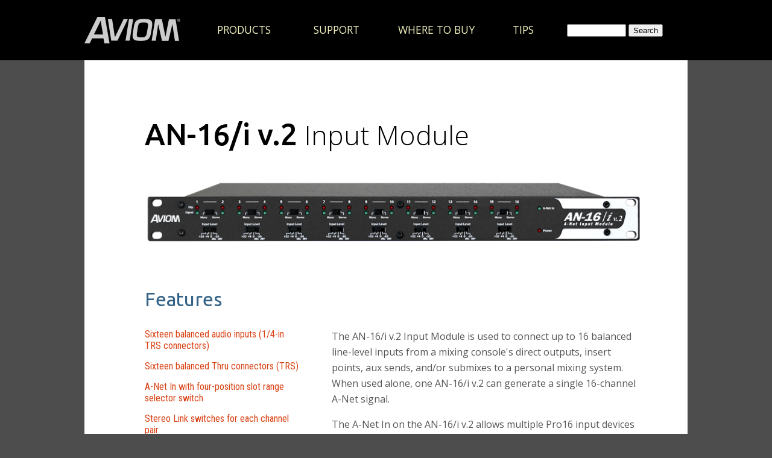

--- FILE ---
content_type: text/html; charset=UTF-8
request_url: https://www.aviom.com/AviomProducts/detail.php?prodID=71
body_size: 9099
content:
<!DOCTYPE html PUBLIC "-//W3C//DTD XHTML 1.0 Transitional//EN" "http://www.w3.org/TR/xhtml1/DTD/xhtml1-transitional.dtd">
<html xmlns="http://www.w3.org/1999/xhtml">
<head>
    
 <meta name="keywords" content="aviom, a640, a320, a360, a360 channel manager, an16i v.2, pro16, personal mixer, personal mixing, a-16ii, personal monitors, personal monitoring, monitor mixing, audio networking, audio network, networked audio, audio distribution, iem, in-ear-monitor, reduce stage volume, live, stage,  a-net, audio over cat-5, audio mixer, audio mixers, pro audio mixer, digital audio mixer, monitor mixer, live sound, aviom16/o-y1 a-net card, yamaha card, house of worship, church audio,  audio distribution, yamaha console card, network mix back, dante, d800, d800-dante, d400, d400-dante, one-touch ambience, stereo pan-spread, enhance, apple, ios, a360 display, recording studio, cue mix, boom system, tactile transducer, ctt-1, plf-1, kbs-1, pfs-1, boom-1, buttkicker, bass shaker, digico, avid, soundcraft, midas, intercom, color display,">   
    
<meta name="verify-v1" content="j8nRArP2bTxeV3pQygZGX2/9+Uhg/Rj9RpG38M/A3E4=" />
    
 
<meta name="viewport" content="width=device-width,initial-scale=1"/>    
    
<!-- /AviomProducts/detail.php -->



<!-- scale factor added -->
<meta name = "viewport" content = "width=device-width, initial-scale=1.0">
<link href='https://fonts.googleapis.com/css?family=Ubuntu:300,400,500,700,300italic,400italic,500italic,700italic' rel='stylesheet' type='text/css'>
<link href='https://fonts.googleapis.com/css?family=Ubuntu+Condensed' rel='stylesheet' type='text/css'>
<link href='https://fonts.googleapis.com/css?family=PT+Sans:400,700' rel='stylesheet' type='text/css'>
<link href='https://fonts.googleapis.com/css?family=Open+Sans:300italic,400italic,600italic,700italic,800italic,400,300,600,700,800' rel='stylesheet' type='text/css'>
<link href='https://fonts.googleapis.com/css?family=Open+Sans+Condensed:300,300italic,700' rel='stylesheet' type='text/css'>
<link href='https://fonts.googleapis.com/css?family=Roboto+Condensed:300italic,400italic,700italic,400,300,700' rel='stylesheet' type='text/css'>
<link href='https://fonts.googleapis.com/css?family=Roboto+Slab:400,100,300,700' rel='stylesheet' type='text/css'>
<link href='https://fonts.googleapis.com/css?family=Roboto:400,100,100italic,300,300italic,400italic,500,500italic,700italic,700,900,900italic' rel='stylesheet' type='text/css'>


<meta http-equiv="Content-Type" content="text/html; charset=iso-8859-1" />
<title>Aviom Products | Analog Input: AN-16/i v.2 Input Module</title>
<meta name='description' content='Aviom Products | Analog Input: AN-16/i v.2 Input Module'>
<link rel="SHORTCUT ICON" HREF="/favicon.ico">
<link rel="icon" href="/favicon.ico" type="image/x-icon">

<link href="/css/base52.css" rel="stylesheet" type="text/css" />
<!--<link href="/css/home5.css" rel="stylesheet" type="text/css" />-->
<style>body {background-color: #4d4d4d;background-repeat: no-repeat;background-position:top;}</style><!--[if !IE]><!-->
	<link href="/css/navstyle5.css" rel="stylesheet" type="text/css" />
	<!-- DELETE SLIDENAV CSS -->
 <!--<![endif]-->
 <!--[if lt IE 9]>
	<link href="/css/navstyleIE8.css" rel="stylesheet" type="text/css" />
<![endif]-->
<!--[if gt IE 8]>
	<link href="/css/navstyle.css" rel="stylesheet" type="text/css" />
<![endif]-->
<script src="/js/base_dev40.js" language="javascript" type="text/javascript"></script>
<script src="/js/jquery-1.10.0.min.js" language="javascript" type="text/javascript"></script>
<script src="/js/scroller.js" language="javascript" type="text/javascript"></script>
<script language="JavaScript">
<!--
function clear_textbox()
{
if (document.search.query.value == "Search...")
document.search.query.value = "";
} 
//-->
</script>

<script language="javascript">
<!--
function validatesearch() {
            var srchfrm1 = document.search;
                                   
            if(srchfrm1.query.value == "Search..."){
                        alert("Please enter a valid search phrase.");
        srchfrm1.query.focus();
        return false;
                        }
}
//-->
</script>

</head>
    
<!--  BODY  -->    
    
<body>
<div id="fb-root"></div>
<script>(function(d, s, id) {
  var js, fjs = d.getElementsByTagName(s)[0];
  if (d.getElementById(id)) return;
  js = d.createElement(s); js.id = id;
  js.src = "//connect.facebook.net/en_US/all.js#xfbml=1";
  fjs.parentNode.insertBefore(js, fjs);
}(document, 'script', 'facebook-jssdk'));</script>

<!-- Google Analytics  -->
	
	<!-- Global site tag (gtag.js) - Google Analytics -->
<script async src="https://www.googletagmanager.com/gtag/js?id=UA-119545707-1"></script>
<script>
  window.dataLayer = window.dataLayer || [];
  function gtag(){dataLayer.push(arguments);}
  gtag('js', new Date());

  gtag('config', 'UA-119545707-1');
</script>



<!-- Global site tag (gtag.js) - Google AdWords: 1063237693 -->
<script async src="https://www.googletagmanager.com/gtag/js?id=AW-1063237693"></script>
<script>
  window.dataLayer = window.dataLayer || [];
  function gtag(){dataLayer.push(arguments);}
  gtag('js', new Date());

  gtag('config', 'AW-1063237693');
</script>
	
<!-- // Google Analytics  -->	

<div id="MenuBox">


<div id="nav">
	  <ul id="navlist">
		<li class="navli_home100" onclick="location.href='/index.php';" style="cursor:pointer;"><a class="topnavlink" href="/"><span>&nbsp;</span></a></li>
		<li class="navli_blank"><span>&nbsp;</span></li>	
		<li class="navli_products100"><a class="topnavlink"  href="/AviomProducts/"><span>PRODUCTS</span></a></li>
        <li class="navli_support100"><a class="topnavlink"  href="/AviomSupport/"><span>SUPPORT</span></a></li>
        <li class="navli_wheretobuy100"><a class="topnavlink"  href="/AviomContact/Where-to-Buy.php/"><span>WHERE TO BUY</span></a></li>
        
		<li class="navli_blog100"><a class="topnavlink"  href="/blog" target="_blank"><span>TIPS</span></a></li>
        
        <!-- SEARCH -->

	<div style="padding-top:20px;"> 
<script type="text/javascript">

var domainroot="www.aviom.com"

function Gsitesearch(curobj){
curobj.q.value="site:"+domainroot+" "+curobj.qfront.value
}

</script>


<form action="https://www.google.com/search" method="get" onSubmit="Gsitesearch(this)">

<p><!--&nbsp;<br />-->
<input name="q" type="hidden" />
<input name="qfront" type="text" style="width:90px" /> <input type="submit" value="Search" /></p>

</form>
</div> 

<!-- END SEARCH --> 
        
        

    
   <div id="searchdisclose" style="position: absolute; top: 10px; left: 750px; display: none; z-index:100;">
        <table border="0" cellpadding="0" cellspacing="0" height="60" width="200">
          <tbody>
            <tr>
              <td><div id="searchbox" style="padding-top:13px; margin-left:auto; margin-right:auto;">
                  <form name="search" action="https://search.aviom.com/find.html" method="get" accept-charset="utf-8">
                  	<input type="hidden" name="si" value="91934025">
                    <input type="hidden" name="pid" value="r">
                    <input type="hidden" name="n" value="0">
                    <input type="hidden" name="_charset_" value="">
                    <input type="hidden" name="bcd" value="&#247;">
                    <div style="padding-top:5px; padding-left:5px; margin-left:auto; margin-right:auto; color:#FFFFFF;">
                      Search:&nbsp;&nbsp;&nbsp;&nbsp;<input name="query" value="" size="15" style="margin-bottom:10px" type="TEXT">                        
                    
                      <input value="Submit" style="margin-left:50px" src="https://www.aviom.com/Images/global/email-submit-button.jpg" tabindex="4" border="0" type="image">
                    </div>
              </form></div></td>
            </tr>
          </tbody>
        </table>
      </div>
    
    
</div>

</div>

<div id="maincontainer" class="">
<link href="/css/products52.css" rel="stylesheet" type="text/css" />

<!--<body onMouseOver="showwc_wtb();"> -->

<div id="OuterDiv1" class="clearfix">
  <div id="OuterDiv2" class="main-container">
    <div id="ProductDetailSurround"> 
      
      <!-- FreeFind Keywords Words="AN-16/i v.2" Count="500" --> 
      <!-- FreeFind Keywords Words="Input Module" Count="50" --> 
      <!-- FreeFind Keywords Words="The AN-16/i v.2 Input Module is used to connect up to 16 balanced line-level inputs from a mixing console's direct outputs, insert points, aux sends, and/or submixes to a personal mixing system. When used alone, one AN-16/i v.2 can generate a single 16-channel A-Net signal.

The A-Net In on the AN-16/i v.2 allows multiple Pro16 input devices (including console cards, AN-16/i-M, and the original AN-16/i) to be connected together to generate the higher channel count Pro16e&trade; version of A-Net used by the A640, A360, and A320 Personal Mixers.

  Compatibility Note: The Pro16e A-Net output of the AN-16/i v.2 is not compatible with  the original A-16 Personal Mixer, AV-P2 Output Module, AN-16/o v.3 Output Module, and AN-16/o v.4 Output Modules with serial numbers 51162 and lower (built 2013 and before). 
" Count="5" --> 
      <!-- FreeFind Keywords Words="Analog line-level audio connected to the TRS inputs on the AN-16/i v.2  is converted to digital and transmitted via the Pro16e version of A-Net� over Cat-5e cable to Personal Mixers or Pro16 output devices. Higher channel count A-Net streams can be generated by daisy chaining additional Pro16 Series input devices via the A-Net In jack on the AN-16/i v.2. 


The four-position slot range switch allows each AN-16/i v.2  in a system to be assigned to one of the four slot ranges supported by the Pro16e protocol, increasing the total audio sources available to the personal mixing system to 64. 

Building Blocks for Personal Mixing Systems   
The AN-16/i v.2  is typically placed near the front-of-house or monitor console to simplify patching when it is used as the head-end for a Pro16 personal mixing system. Audio from the mixing console&mdash;any combination of channel inserts, direct outs, submixes, auxes, or groups&mdash;is connected to the TRS input channels on the AN-16/i v.2.  A dedicated audio thru jack is available for each input channel, allowing the AN-16/i v.2  to be seamlessly inserted into an existing audio signal path. 



When used with A640, A360, and A320 Personal Mixers, the Pro16e protocol allows stereo inputs sources to be seamlessly integrated into a personal mixing system. Each odd/even pair of inputs on the AN-16/i v.2 is automatically assigned to a single channel button on the A360 when a stereo source is connected. 

Compatibility 
When building a system with an AN-16/i v.2 as the input source, any combination of the A640, A320, A360, and legacy A-16II Personal Mixers may be used. Note that the original A-16 Personal Mixer is not compatible with the AN-16/i v.2. 

Digital Snakes and Audio Networks   

Used in conjunction with the AN-16/o v.4 Output Module, the AN-16/i v.2  
  can also be used in a digital snake as an input path for main return signals from front-of-house to signal processors and amps at the stage. The SB4 System Bridge can be used to combine up to four Pro16 or Pro16e A-Net streams onto a single Cat-5e cable in a variety of bidirectional 
configurations.


  
The flexibility and simplicity of the Pro16 Series allows complex 
audio distribution systems and snakes to be created quickly and cost-effectively." Count="3" --> 
      <!-- FreeFind Keywords Words="AN16iv2, AN-16i v.2, AN-16iv2, AN16i-v2, AN16-iv2, AN-16i-v2, AN-16/i, AN-16i, AN16i  " Count="3" --> 
      
      <!-- BEGIN PRODUCT NAME -->
      <div id="ProdName5"><span style="font-weight:500; font-family:'ubuntu';">AN-16/i v.2</span><span style="font-size:0.9em;">&nbsp;Input Module</span></div>
      <!-- END PRODUCT NAME --> 
      
      <!--BEGIN ON-PAGE NAV-->
      <div class="v5ProductContent">        
        
        
        <!-- BEGIN PRODUCT IMAGES --> 
        <!-- DIV SIZING -->
        <!--- heighter path: /Images/products/800px/AN-16-i-v.2_71_800_front.png ---><!--- heighter path: /Images/products/800px/AN-16-i-v.2_71_800_rear.png ---><!--- heighter path: /Images/products/800px/AN-16-i-v.2_71_800_angle.png ---><!-- hsizezlist: 107, 108, 272 -->        <!-- END SIZING --> 
        
        <!-- SHOW PICS -->
        
		<div id="TopPic5" style="float:left;">                  
          
          <!-- PICOLINKPIC="http://www.aviom.com/Images/products/150px/AN-16-i-v.2_71_150_front.jpg" WIDTH=150 --><img src="/Images/products/800px/AN-16-i-v.2_71_800_front.png" id="placeholder" alt="AN-16/i v.2 Input Module" title="AN-16/i v.2 Mic Input Module" border="0"> </a>        </div>
        <!--END--> 
        
        
       
        
        <!-- END PRODUCT IMAGES -->
        
        <div id="ProductDetails" style="float:left;">
                    
          <!--BEGIN FEATURES SECTION-->
          

			
					  <div id="ProductFeaturesSection">
						<h2 style="padding-left:0px;">Features</h2>
						<!--BEGIN FEATURES BULLET LIST-->
						<div class="ProductAtaGlance"><ul>
  <li>Sixteen balanced audio inputs (1/4-in TRS connectors)</li>
<li>Sixteen balanced Thru connectors (TRS)</li>
<li>A-Net In with four-position slot range selector switch</li>
<li>Stereo Link switches for each channel pair</li>
<li>Four-position gain switches (+22, +4, 0, -10dB)</li>
<li>Signal present and clip LEDs per channel</li></ul>
						</div>
						<!--END FEATURES BULLET LIST-->
						
						<div class="ProductFeaturesList" style="margin-left: 0px;"><p>The <span style="white-space:nowrap">AN-16/i v.2</span> Input Module is used to connect up to 16 balanced line-level inputs from a mixing console's direct outputs, insert points, aux sends, and/or submixes to a personal mixing system. When used alone, one <span style="white-space:nowrap">AN-16/i v.2</span> can generate a single 16-channel A-Net signal.</p>

<p>The A-Net In on the <span style="white-space:nowrap">AN-16/i v.2</span> allows multiple Pro16 input devices (including console cards, AN-16/i-M, and the original AN-16/i) to be connected together to generate the higher channel count Pro16e<sup>&trade;</sup> version of A-Net used by the A640, A360, and A320 Personal Mixers.</p>

<p style="font-size:14px; line-height:normal; margin-top:20px;"> <span style="font-weight: 600;"> Compatibility Note: </span>The Pro16e A-Net output of the <span style="white-space:nowrap">AN-16/i v.2</span> is not compatible with  the original A-16 Personal Mixer, AV-P2 Output Module, <span style="white-space:nowrap">AN-16/o v.3</span> Output Module, and <span style="white-space:nowrap">AN-16/o v.4 </span>Output Modules with serial numbers 51162 and lower (built 2013 and before). </p>

						</div>
						<!--END FEATURES SECTION--> 
						
						<!--BEGIN TUTORIALS SECTION-->
						<!--<div style="display: none; float:right; width:280px; margin-top:3px; margin-bottom: 30px; margin-right:30px;">
						  <div style="width:280px; background-color:#3C6583; color:#FFFFFF; text-align:center; padding:10px;"> <span style="font-weight:bold;">Video Tutorials</span> </div>
						  <div style="width:280px; background-color:#E6E6E6; padding:10px;">
							<div style="width:280px; background-color:#FFFFFF; font-size:11px; "> <a href="/AviomSupport/Video-SingleBox.php?ID=<?php echo $vidID ?>&link=productvideos"><img src="/Images/support/Video-Library/545px/<?php echo $vidCode ?>_545px.jpg" width="250" style="padding:15px;" /></a><br />
							</div>
							<div style="text-align:right; font-style:italic;"> <?php echo $PartCodeName ?> (<?php echo $vidLength ?>) </div>
							<div style="text-align:left;">
							  <ul style="padding-left:3px;">
								<li style="list-style:none;background-image: url(/Images/support/Video-Library/prodpageicon.jpg); background-repeat: no-repeat;
			background-position: 0 50%; padding: 3px 0 3px 20px; margin: .4em 0; text-indent:2px; line-height:20px;">Monitor Mixing</li>
								<li style="list-style:none;background-image: url(/Images/support/Video-Library/prodpageicon.jpg); background-repeat: no-repeat;
			background-position: 0 50%; padding: 3px 0 3px 20px; margin: .4em 0; text-indent:2px; line-height:20px;">Digital Snakes</li>
								<li style="list-style:none;background-image: url(/Images/support/Video-Library/prodpageicon.jpg); background-repeat: no-repeat;
			background-position: 0 50%; padding: 3px 0 3px 20px; margin: .4em 0; text-indent:2px; line-height:20px;">Audio Networking</li>
							  </ul>
							</div>
						  </div>
						</div>-->
					  </div>
					  <!--END TUTORIALS SECTION-->           
          <!--BEGIN PRODUCT DETAILS SECTION-->
          <div id="ProductDetailsSection">
            <div class="ProductDetailsContent">
              <h2>Product Details</h2>
              <p>Analog line-level audio connected to the TRS inputs on the <span style="white-space:nowrap">AN-16/i v.2 </span> is converted to digital and transmitted via <span style="white-space:nowrap">the Pro16e version of A-Net<sup>�</sup></span> over Cat-5e cable to Personal Mixers or Pro16 output devices. Higher channel count A-Net streams can be generated by daisy chaining <img src="/Images/products/other/AN-16i-v2_rear_detail.jpg" style="float:left; margin: 30px 30px 40px 0px;" width="300">additional Pro16 Series input devices via the A-Net In jack on the AN-16/i v.2. 


The four-position slot range switch allows each <span style="white-space:nowrap">AN-16/i v.2 </span> in a system to be assigned to one of the four slot ranges supported by the Pro16e protocol, increasing the total audio sources available to the personal mixing system to 64. </p>

<h4>Building Blocks for Personal Mixing Systems</h4>   
<p>The <span style="white-space:nowrap">AN-16/i v.2 </span> is typically placed near the front-of-house or monitor console to simplify patching when it is used as the head-end for a Pro16 personal mixing system. Audio from the mixing console&mdash;any combination of channel inserts, direct outs, submixes, auxes, or groups&mdash;is connected to the TRS input channels on the <span style="white-space:nowrap">AN-16/i v.2</span>.  A dedicated audio thru jack is available for each input channel, allowing the <span style="white-space:nowrap">AN-16/i v.2 </span> to be seamlessly inserted into an existing audio signal path. </p>

<img src="/Images/products/other/A360-Label_6324.png" style="float:right; margin: 10px 0px 10px 30px;" width="200">

<p>When used with A640, A360, and A320 Personal Mixers, the Pro16e protocol allows stereo inputs sources to be seamlessly integrated into a personal mixing system. Each odd/even pair of inputs on the <span style="white-space:nowrap">AN-16/i v.2</span> is automatically assigned to a single channel button on the A360 when a stereo source is connected. </p>

<h5>Compatibility </h5>
<p>When building a system with an AN-16/i v.2 as the input source, any combination of the A640, A320, A360, and legacy A-16II Personal Mixers may be used. Note that the original A-16 Personal Mixer is not compatible with the AN-16/i v.2.</p> 

<h4>Digital Snakes and Audio Networks </h4>  
<img src="/Images/products/other/AN16i-connect-TRS-04a.png" style="float:left; margin: 10px 30px 10px 0px;" width="240">
<p>Used in conjunction with the <a href="/Aviom-Products-3/Analog-Output-20/AN-16-o-v.4-Output-Module" target="_blank">AN-16/o v.4 Output Module</a>, the <span style="white-space:nowrap">AN-16/i v.2 </span> 
  can also be used in a digital snake as an input path for main return signals from front-of-house to signal processors and amps at the stage. The <a href="/Aviom-Products-5/Network-Devices-77/SB4-System-Bridge" target="_blank">SB4 System Bridge</a> can be used to combine up to four Pro16 or Pro16e A-Net streams onto a single Cat-5e cable in a variety of bidirectional 
configurations.</p>


  
<p>The flexibility and simplicity of the Pro16 Series allows complex 
audio distribution systems and snakes to be created quickly and cost-effectively.</p> </div>
          </div>
          <div id="ProductSpecsSection" >
            <div class="SpecsTabContent" >
               
              <H2>AN-16/i v.2 Technical Specifications</H2>
            
              <table> 
  <tbody><tr bgcolor="#e3e3e3">
    <th>Audio Inputs</th>
    <td>16, balanced line-level, 1/4-inch TRS connector</td>
  </tr>
  <tr>
    <th>Inputs</th>
    <td>Tip: Audio +; Ring: Audio -; Sleeve: Ground</td>
  </tr>
  <tr bgcolor="#e3e3e3">
    <th>TRS Thru</th>
    <td>Impedance matched output</td>
  </tr>
  <tr> <th>Analog to Digital Conversion</th> <td>48kHz sample rate, 24 bit</td> 
</tr> <tr bgcolor="#e3e3e3"> <th>Frequency Response</th> 
<td>4Hz-22kHz</td> 
</tr> <tr> <th>A-
Net In</th> 
  <td>One Category 5 (RJ45 connector) <br /> 
    Four-position slot range selector switch for use with Pro16e A-Net </td> 
</tr> <tr bgcolor="#e3e3e3"> <th>A-Net Out
</th> 
    <td>One Category 5 (RJ45 connector)</td> 
</tr> <tr> <th>Gain 
Settings</th> 
  <td>Four-position switch, -10dBv, 0dBu, +4dBu, and +22dBu </td> 
</tr> <tr bgcolor="#e3e3e3"> <th>Channel LED Indicators</th> 
<td>Signal Present and Clip, per channel</td> 
</tr> <tr> <th>Line Inputs</th> <td>Impedance: 48k ohms</td> </tr> 
  <tr bgcolor="#e3e3e3">
    <th>Metering</th>
    <td>LEDs; green: Signal Present, red: Clip; per channel</td>
  </tr>
  <tr>
    <th>Stereo Operation</th>
    <td>Stereo Link, per channel pair;<br />
    Two-position switch (Normal, Link)</td>
  </tr>
  <tr bgcolor="#e3e3e3">
    <th>Maximum Input Level</th>
    <td>+22dBu</td>
  </tr>
  <tr>
    <th>Input Impedance</th>
    <td>17.8k ohm</td>
  </tr>
  <tr bgcolor="#e3e3e3">
    <th>Freq. Response</th>
    <td>4Hz-22kHz +0.2dB/-3dB</td>
  </tr>
  <tr>
    <th>THD +N</th>
    <td>&lt; 0.003%</td>
  </tr>
  <tr bgcolor="#e3e3e3">
    <th>Crosstalk</th>
    <td>-90dB</td>
  </tr>
  <tr>
    <th>Bit Error Rate (BER)</th>
    <td>10(-12)</td>
  </tr>
  <tr bgcolor="#e3e3e3"> <th>Signal to Noise (unweighted)</th> 
  <td>90dB typical, A/D to D/A<br />
Measured from AN-16/i to AN-16/o Output Module</td> </tr> <tr> <th>Digital 
Outputs</th> <td>A-Net: 1;  RJ45 connector</td> 
</tr> <tr bgcolor="#e3e3e3"> 
<th>Pro16e A-Net</th> 
<td>Use unshielded Cat-5e UTP (or better) cable
</td> 
</tr>
  <tr>
    <th>Latency</th>
    <td>&lt;0.880 msec (measured from analog input to analog output)</td>
  </tr>
  <tr bgcolor="#e3e3e3">
    <th>Power Supply<br />
      &nbsp;&nbsp;&nbsp;&nbsp;&nbsp;&nbsp;Input Voltage<br />
      &nbsp;&nbsp;&nbsp;&nbsp;&nbsp;&nbsp;Output Voltage<br />
    &nbsp;&nbsp;&nbsp;&nbsp;&nbsp;&nbsp;Plug Size</th>
    <td>External, DC, universal switching type<br />
      100-240 volts, 50/60Hz, 30VA<br />
      18-24 VDC, 0.5 amp<br />
    2 mm</td>
  </tr>
  <tr>
    <th>Power</th>
    <td>18-24 VDC, 500mA </td>
  </tr>
  <tr bgcolor="#e3e3e3">
    <th>Dimensions</th>
    <td>19" (482.6 mm) wide x 5.75" (146 mm) deep;<br />
    1U high</td>
  </tr>
  <tr>
    <th>Weight</th>
    <td>6.8 lb (3.08 kg)</td>
  </tr>
</tbody></table>           	</div>
          </div>
          <!--END PRODUCT DETAILS SECTION--> 
        <!-- BEGIN PRODUCT VIDEOS SECTION --><div id="ProductVidsSection" style="display:none;" >            
          
            <!--<div class="SpecsTabContent" style="position:relative; float:left; width:900px;">-->
            <div class="SpecsTabContent" style="position:relative; float:left; width:100%">
              <h2>Product Videos</h2>
              <!--<div style="float:left; width:900px;">-->
              <div style="float:left; width:100%;">
                </div>              </div>
            </div>
             
            <!--END PRODUCT VIDEOS SECTION--> 
            <!-- BEGIN PRODUCT IMAGES --> 
           
            
            
            <!-- SHOW PICS -->
          <div id="ProductImagesSection" style="display:;" >
            <h2>Product Images</h2>
            <div id="ProductBigPicBox2" style="height:285px; float:left; text-align:center;"> 
            
              <!--<div id="ProductBigPicBox2" style="height:480px; margin-left:80px; text-align:center; background-color:#ff0000;">--> 
              <script type="text/javascript" language="javascript">
                function revealpic(whichpic) { 
					var thumbslist="158, 159, 170";
					var arry = thumbslist.split(', ');				
					for(var i=0; i<arry.length; i++){
						element = document.getElementById(arry[i]);
						element.style.display="none";	
					}		
					document.getElementById(whichpic).style.display = '';
				}
                </script>
              <!-- PICOLINKPIC="http://www.aviom.com/Images/products/150px/AN-16-i-v.2_71_150_front.jpg" WIDTH=150 --><!-- 800, 107 --><!-- maxheight and hmargin285, 100 --><!-- 3 --><!-- 3ssssssss --><div style="margin-left:auto; margin-top:100px; margin-bottom:100px; display:;" id="158"><a target="_blank" id="productthumb" href="/Images/products/originals/AN-16-i-v.2_71_highres_front.jpg" class="highslide" ><img src="/Images/products/800px/AN-16-i-v.2_71_800_front.png" id="placeholder" alt="AN-16/i v.2 Input Module" title="AN-16/i v.2 Mic Input Module" border="0" width="650"> </a></div>

<!-- PICOLINKPIC="http://www.aviom.com/Images/products/150px/AN-16-i-v.2_71_150_rear.jpg" WIDTH=150 --><!-- 800, 108 --><!-- maxheight and hmargin285, 100 --><!-- 3 --><!-- 3rrrrrr --><div style="margin-left:auto; margin-top:100px; margin-bottom:100px; display:none;" id="159"><a target="_blank" id="productthumb" href="/Images/products/originals/AN-16-i-v.2_71_highres_rear.jpg" class="highslide" ><img src="/Images/products/800px/AN-16-i-v.2_71_800_rear.png" id="placeholder" alt="AN-16/i v.2 Input Module" title="AN-16/i v.2 Mic Input Module" border="0" width="650"> </a></div>

<!-- PICOLINKPIC="http://www.aviom.com/Images/products/150px/AN-16-i-v.2_71_150_angle.jpg" WIDTH=150 --><!-- 800, 272 --><!-- maxheight and hmargin285, 34 --><!-- 3 --><!-- 3rrrrrr --><div style="margin-left:auto; margin-top:34px; margin-bottom:34px; display:none;" id="170"><a target="_blank" id="productthumb" href="/Images/products/originals/AN-16-i-v.2_71_highres_angle.jpg" class="highslide" ><img src="/Images/products/800px/AN-16-i-v.2_71_800_angle.png" id="placeholder" alt="AN-16/i v.2 Input Module" title="AN-16/i v.2 Mic Input Module" border="0" width="650"> </a></div>

	
            </div>
            
            
           <div id="ProductPicThumbContainer">
                         
            <a onClick="revealpic(158);"><img src="/Images/products/150px/AN-16-i-v.2_71_150_front.jpg" alt="AN-16/i v.2 Input Module" title="AN-16/i v.2 Mic Input Module" alt="AN-16/i v.2 Mic Input Module" width="120" border="0" /></a>&nbsp;&nbsp;&nbsp;&nbsp;<a onClick="revealpic(159);"><img src="/Images/products/150px/AN-16-i-v.2_71_150_rear.jpg" alt="AN-16/i v.2 Input Module" title="AN-16/i v.2 Mic Input Module" alt="AN-16/i v.2 Mic Input Module" width="120" border="0" /></a>&nbsp;&nbsp;&nbsp;&nbsp;<a onClick="revealpic(170);"><img src="/Images/products/150px/AN-16-i-v.2_71_150_angle.jpg" alt="AN-16/i v.2 Input Module" title="AN-16/i v.2 Mic Input Module" alt="AN-16/i v.2 Mic Input Module" width="120" border="0" /></a>&nbsp;&nbsp;&nbsp;&nbsp;        </div>  
        </div>
            <!--END-->




            
                            
 
          
        
      </div>
    </div>
  </div>
   
</div>


<!-- end -->
</div>

<!-- Footer Starts  -->
<style type="text/css">
.footertext {
	float:left; 
	text-align:left;	
}

.footertext h1 {
	color: #F2F2F2;
	font-family: 'Open Sans', Arial, sans-serif;
	font-size:1em;
	font-weight:600;
	margin-left: 0px;
	padding-left: 0px;
}
.footertext p {
	color: #F2F2F2;
	font-family: 'Open Sans', Arial, sans-serif;
	font-size:0.875em;
	font-weight:300;
	margin-left: 0px;
	padding-left: 0px;
	line-height:0.9em;
}
.footertext h4 {
	color: #F2F2F2;
	font-family: 'Open Sans', Arial, sans-serif;
	font-size:0.875em;
	line-height:0.9em;
	font-weight:300;
	margin: 10px 0px 0px 0px;
	padding-left: 0px;
}

</style>

<div id="Footer">
	




    <div style="width:100%; padding-bottom:5px; min-height:15px; font-weight:bold; color:#000000; text-align:center; line-height:22px; font-size:14px; margin-left:auto; margin-right:auto;  margin-top:10px;   height:35px;">
        <a href="http://www.facebook.com/AviomInc" target="_blank"><img src="/Images/global/facebook_60x60px.png" width="35"></a>&nbsp; &nbsp;
       <!-- <a href="http://www.twitter.com/AviomInc" target="_blank"><img src="/Images/global/twitter_60x60px.png" width="35"></a>&nbsp; &nbsp; -->
        
        <a href="http://instagram.com/aviom" target="_blank"><img src="/Images/global/Instagram_60x60px.png" width="35" /></a>&nbsp; &nbsp; &nbsp;
        <a href="http://www.youtube.com/user/AviomAudioNetworking" target="_blank"><img src="../Images/global/yt_icon_rgb.png" height="35"/></a>&nbsp; &nbsp;
        &nbsp; &nbsp;&nbsp; &nbsp;&nbsp; &nbsp;&nbsp; &nbsp;&nbsp; &nbsp;&nbsp; &nbsp;&nbsp; &nbsp;&nbsp; &nbsp; &nbsp; &nbsp;&nbsp; &nbsp;
        <img src="/Images/global/Made-in-USA-logo-01.png" height="35" />
    </div>
    
    <div class="footertext" style="margin-left:135px;"> 
        <h1>Popular Products</h1>
        	<h4><a href="/AviomProducts/A640-Personal-Mixer.php" title="A640 Personal Mixer">A640 Personal Mixer</a></h4>
            <h4><a href="/AviomProducts/A320-Personal-Mixer.php" title="A320 Personal Mixer">A320 Personal Mixer</a></h4>
          <!--   <h4><a href="/AviomProducts/Boom-1.php" title="BOOM System">BOOM System</a></h4>
           <p><a href="/AviomProducts/D800-and-D800-Dante.php" title="D800 A-Net Distributor">D800 A-Net Distributor</a></p>-->
            <h4><a href="/AviomProducts/D800-and-D800-Dante.php" title="D800-Dante A-Net Distributor">D800 &amp; D800-Dante Distributors</a></h4>
            <h4><a href="/AviomProducts/D400-and-D400-Dante.php" title="D400-Dante A-Net Distributor">D400 &amp; D400-Dante Distributors</a></h4>
            <!--<p><a href="/AviomProducts/A360-Display.php" title="A360 Display">A360 Display</a></p>-->
    </div>
    
<!--       -->    
    <div class="footertext" style="margin-left:105px;">
    <!--
        <h1>Product Types</h1>
        
            <p><a href="/AviomProducts/Monitor-Mixing-index.php" title="Monitor Mixing">Monitor Mixing</a></p>
            <p><a href="/AviomProducts/Digital-Snakes-index.php" title="Digital Snakes">Digital Snakes</a></p>
            <p><a href="/AviomProducts/Audio-Networks-index.php" title="Audio Networks">Audio Networks</a></p>
        -->
        <h1>Support</h1>
        	<h4><a href="/AviomSupport/Contact-Support.php" title="Contact Support">Contact Support</a></h4>
             <h4><a href="/AviomSupport/Contact-Support.php?view=RA" title="Request an RA or Repair">Request an RA or Repair</a></h4>
        	<h4><a href="/AviomSupport/Software-Downloads.php" title="Software Downloads">Software Downloads</a></h4>
        <h4><a href="/Videos">Video Library</a> </h4>    
        
    
    </div>
    
<!--       -->     
    <div class="footertext" style="width: 285px; margin-left:45px; float:right;"> 
             
    	<h1><a href="/AviomSupport/Contact-Support.php">Contact Us</a></h1>
        <h4><a href="/AviomInfo/About-Aviom.php">About Aviom</a></h4>
        
        <h4><a href="/AviomInfo/Privacy-Policy.php">Privacy Policy</a></h4>
        <h4><a href="/AviomInfo/Terms-of-Use.php">Terms of Use</a></h4>
        
        <!--<h4><a href="/AviomContact/Press-Room.php">Press Room</a></h4>-->
        
    </div>
    
    
    


<div id="FooterBottom" style="margin-top:10px;">

    <div id="AudioNewtworkingBox" style="margin-left: 348px; font-size:12px; font-weight:300;color:#F2F2F2;">
        AVIOM AUDIO NETWORKING TECHNOLOGIES &nbsp;&nbsp;<img src="/Images/global/A-Net_logo.png" alt="A-Net Logo" border="0" height="16" width="67">
    </div>
    <div style="width: 1000px; text-align:center; margin-top:15px; float: left; line-height: 16px; font-size:12px; color:#F2F2F2;">
            &copy  2026 Aviom, Inc.&nbsp; &nbsp; &nbsp; &nbsp; &nbsp; &nbsp; &nbsp; &nbsp; All Rights Reserved<br>
            <!-- RY changed copyright char above -->
            1157 Phoenixville Pike, Suite 201, West Chester, &nbsp;PA 19380 &nbsp;&nbsp;USA
	</div>
</div>


	
<!--   GOOGLE TRACKING CODE     ADDED  DEC. 7, 2016         -->

<script type="text/javascript">
var gaJsHost = (("https:" == document.location.protocol) ? "https://ssl." : "http://www.");
document.write(unescape("%3Cscript src='" + gaJsHost + "google-analytics.com/ga.js' type='text/javascript'%3E%3C/script%3E"));
</script>
<script type="text/javascript">
try {
var pageTracker = _gat._getTracker("UA-1125504-1");
pageTracker._trackPageview();
} catch(err) {}</script>

<script>
var myVar = setInterval(function(){ googlead() }, 1000);
var x = 0;
function googlead()
{
if(jQuery('#TechSupportSection:contains("Your support request has been delive")').length > 0)
{
if(x==0)
{

jQuery('body').append('<img height="1" width="1" style="border-style:none;" alt="" src="//www.googleadservices.com/pagead/conversion/1063237693/?label=ejOWCInvy2wQvfD--gM&guid=ON&script=0"/>')

x=1;
}
clearInterval(myVar);
}
}
</script>
<!--   GOOGLE TRACKING CODE  -->
<!-- Footer Ends -->
</div>
</body></html>

--- FILE ---
content_type: text/css
request_url: https://www.aviom.com/css/base52.css
body_size: 2035
content:
/* Master Page Layout Items for www.aviom.com */
/* Copyright Aviom, Inc. */


body {
	background-color: #FFFFFF;
	margin: 0px;
	padding: 0px;
	position: relative;
	line-height: 26px;
	font-family: 'Open Sans', Arial, Helvetica, sans-serif;
	font-size: 1em;
	font-weight:400;
	color:#000000;
}
/* Resets */

table {
	margin: 0px;
	padding: 0px;
	color: #232323;
	position: relative;
	font: normal 12px/20px 'Open Sans', Arial, Helvetica, sans-serif;
}
p {
	margin-left: 0px;
	padding-left: 0px;
	padding-right: 0px;
	color:#555555;
}
ul {
	margin-top:0px;
	margin-bottom:8px;
	_margin-left: 80px;
	margin-right:0px;
}
li {
	font-family: 'Open Sans', Arial, Helvetica, sans-serif;
	margin: 0px 0px 6px 0px;
	padding: 0px 0px 0px 0px;
	line-height: 1.2em;
	font-weight:400;
	font-size: 1em;
	color:#555555;
}
ol {
	margin-top:0px;
	margin-bottom:8px;
	margin-left:0px;
	margin-right:0px;
}

form {
	display: inline;
	margin-top: 0px;
	margin-bottom: 0px;
}
/* Defaults */

a, a:link,
a:visited,
a:active {
	color: #b55400;
	text-decoration: none;
}
a:hover {
	color: #003C69;
	text-decoration: none;
}
a img {
	border: none;
}

H1 {
	font-family: 'Ubuntu', Arial, Helvetica, sans-serif;
	line-height: 1.2em;
	margin-top:40px;
	font-size: 3.5em;
	font-weight:400;
	color:#993030 ;
}
H2 {
	font-family: 'Ubuntu', Arial, Helvetica, sans-serif;
	line-height: 1.2em;
	font-size: 2em;
	padding-left: 20px;
	color:#336286;
	margin-top:50px;
	margin-bottom:10px;
	font-weight:400;
}
H2 a:hover {	
	color: #b55400;
	text-decoration: none;
}
H3 {
	font-family: 'Open Sans', Arial, Helvetica, sans-serif;
	line-height: 1.2em;
	margin: 0px;
	margin-top: 55px;
	margin-bottom: 8px;
	font-size: 1.5em;
	font-weight:600;
	padding-left: 20px;
	color:#666666;
}
H4 {
	font-family: 'Ubuntu', Arial, Helvetica, sans-serif;
	font-size: 16px;
	font-weight: bold;
	margin: 28px 0px 11px 0px;
	color: #808080;
	line-height: 20px;
}
H5 {
	font-family: 'Ubuntu', Arial, Helvetica, sans-serif;
	font-size: 14px;
	font-weight: 700;
	margin: 0px 0px 5px 0px;
	color: #3C6583;
	line-height: 18px;
}
hr {
	margin: 0;
	padding: 0;
}
sup {
	padding-left: 1px;
	font-size: 0.7em !important;
	font-weight: normal !important;
	vertical-align: baseline;
	position: relative;
	bottom: 0.3em;
	_position: static !important;
}




/* Main Page Layout Components */

#maincontainer {
	width: 1000px;
	margin-top: 0px;
	margin-right: auto;
	margin-left: auto;
}
 
#MenuBox {
	position:relative;
	width:100%;
	height:100px;
	background: #000000;
	margin-left:auto;
	margin-right:auto;
}
#OuterDiv1 {
	position: relative;
	width:1000px;
	background-color: #FFFFFF;
	padding: 0px;
}
#OuterDiv2 {
	float: right;
	width: 1000px;
	margin-top: 0px;
}
#VertLine {
	position: relative;
	margin: 7px 30px 0px 15px;
	float: left;
	background:#AAAAAA;
	width:1px;
	height:102px;
	overflow:hidden;
}
.ContentRegion {
	position: relative;
	float: right;
	width: 1000px;
	min-height:551px;
	margin-top: 0px;
	margin-bottom: 0px;
	padding-left: 0px;
	padding-right: 0px;
	padding-bottom: 0px;
	_border: 1px solid #999999;
	background-color: #FFFFFF;
	z-index:0;
}
 
.caption {
	font-family:'roboto condensed',arial, Helvetica,sans-serif;
	text-align:center;
	margin-left:0px;
	padding-left:0px;
	margin-right:0px;
	margin-left:0px;
}
				

#Footer {
	width:1000px;
	_background-color: #3f4954;
	clear: both;
	height: auto;
	color: #2d2d2d;
	text-align: center;
	padding-top: 20px;
	padding-bottom: 0px;
	font-family:'Open Sans', sans-serif;
}
#Footer a, #Footer a:link, #Footer a:active, #Footer a:visited {
	color: #F2F2F2;
	text-decoration:none;
}
#Footer a:hover {
	color: #F2F2F2;
	text-decoration:underline;
}
#FooterBottom {
	width: 1000px;
	_background-color:#3f4954;
	height: auto;
	float: left;
	text-align: center;
	padding-top: 0px;
	margin-bottom: 40px;
	color:#2d2d2d;
}

#AudioNewtworkingBox {
	margin-left: 348px;
	font-size:12px;
	font-weight:300;
	color:#F2F2F2;
	height: 15px;
	margin-top: 15px;
	margin-right: 10px;
	font-family: Verdana, Arial, Helvetica, sans-serif;
	float: left;
}


#searchbox {
	width: 192px;
	height: 60px;
	position: relative;
	background-color: #4d4d4d;
}

#emailsignup {
	width: 192px;
	height: 109px;
	position: relative;
	background-color: #FFFFFF;
}
#EmailSignupButton {
	width:192px;
	height:24px;
	margin-top: 14px;
}
.EmailSignupBox {
	background-image: url(/Images/global/email-signup-background.jpg);
	width:183px;
	height:130px;
	position: relative;
}
.EmailSignupField {
	font-family:Arial, Helvetica, sans-serif;
	font-size:10px;
	background-color:#FFFFFF !important;
	color:#505050;
	font-weight: normal;
	width: 110px;
	height: 14px;
	_height: 12px;
}
.CustomizeEmail {
	color: #999999;
	text-decoration:underline;
	text-align: center;
	font: normal 9px Arial, Helvetica, sans-serif;
}
a.CustomizeEmail:link, a.CustomizeEmail:active, a.CustomizeEmail:visited {
	color: #999999;
	text-decoration:underline;
	text-align: center;
	font: normal 9px Arial, Helvetica, sans-serif;
}
a.CustomizeEmail:hover {
	color: #003c69;
	text-decoration:underline;
	text-align: center;
	font: normal 9px Arial, Helvetica, sans-serif;
}


/*Styles for WTB Section*/


.WTBHeader {
	width:100%;
 color:#B55400;
 font-size: 14px;
	text-indent: 20px;
	line-height: 12px;
	padding: 4px 0 4px 0;
	margin-bottom: 8px;
}
.WTBHeader strong {
	width:100%;
 color:#B55400;
	font-weight: bold;
	font-size: 16px;
	text-indent: 20px;
	line-height: 12px;
	padding: 4px 0 4px 0;
	margin-bottom: 8px;
}
/*Clearfix function - clears floats for all enclosed DIVs*/

.clearfix:after {
	content: ".";
	display: block;
	height: 0;
	clear: both;
	visibility: hidden;
}
.clearfix {
	display: inline-block;
}
 
.gradientbox1 {
	background: rgb(255,255,255); /* Old browsers */
	background: -moz-linear-gradient(left,  rgba(255,255,255,1) 0%, rgba(237,230,211,1) 100%); /* FF3.6+ */
	background: -webkit-gradient(linear, left top, right top, color-stop(0%,rgba(255,255,255,1)), color-stop(100%,rgba(237,230,211,1))); /* Chrome,Safari4+ */
	background: -webkit-linear-gradient(left,  rgba(255,255,255,1) 0%,rgba(237,230,211,1) 100%); /* Chrome10+,Safari5.1+ */
	background: -o-linear-gradient(left,  rgba(255,255,255,1) 0%,rgba(237,230,211,1) 100%); /* Opera 11.10+ */
	background: -ms-linear-gradient(left,  rgba(255,255,255,1) 0%,rgba(237,230,211,1) 100%); /* IE10+ */
	background: linear-gradient(to right,  rgba(255,255,255,1) 0%,rgba(237,230,211,1) 100%); /* W3C */
	filter: progid:DXImageTransform.Microsoft.gradient( startColorstr='#ffffff', endColorstr='#ede6d3',GradientType=1 ); /* IE6-9 */
	-webkit-border-radius: 8px; 
	-moz-border-radius: 8px; 
	border-radius: 8px;
}

/* SPP PAGES */
#BannerBoxesRegion {
margin: 0px; float:left; width:1000px; height:auto;
}
#BannerBoxesRegionInner {
margin:0px 0px 0px 0px; 
width:1000px; 
padding-bottom:20px; 
_min-height:700px; 
float:left;
background-repeat:no-repeat;
}




.ImageBar {
width:100%;
float:left;
margin-top:30px;
margin-bottom:60px;
}

.ImageBar img {
width:100%
}
/* SIDE NAV */
nav.side {
	position:fixed;
	margin-left:1000px;
	margin-top:120px;
	width:150px;
	padding: 20px 10px 20px 15px;;
	background-color:#741
    
        414;
	color:#ffffff;
	font-family:'roboto', Arial, Helvetica;
}
@media 
	(-max-width: 1000px) {
	nav.side {
		display:none;
	}
}
	
nav.side ul {
  margin-left:0px;
  padding-left:10px;
}
nav.side ul li {
  list-style-type: none;
  color:#f9e2c3;
  margin-left:0px;
  padding-left:0px;
	font-family:'roboto', Arial, Helvetica;
	font-size:1.05em;
  font-weight:300;
  margin-bottom:12px;
  margin-top:12px;
}
nav.side ul li.selected,
nav.side ul li.selected:hover,
nav.side ul li.selected a,
nav.side ul li.selected a:hover {
	color:#ffffff;
	list-style-type:square;
	cursor:default;
	font-weight:500;
}
nav.side ul li:hover {
	list-style-type:square;
}
nav.side a,
nav.side a:visited {
  color:#f9e2c3;
}
nav.side a:hover,
nav.side a:active {
	color:#ffffff;
}

--- FILE ---
content_type: text/css
request_url: https://www.aviom.com/css/navstyle5.css
body_size: 956
content:
/*Stylesheet for Top Mavigation Menu*/
/*(c) 2008 Aviom, Inc */



#nav {
	position: relative;
	width: 1000px;
	z-index: 1000;
	height: 100px;
	background-color: #000000;
	margin-left:auto;
	margin-right:auto;
}
#nav ul {
	margin: 0;
	padding: 0;
}
#nav li {
	margin: 0;
	list-style: none;
	float: left;
	display: block;
	height: 100px;
	text-align: center;
	background-repeat: no-repeat;
	background-position: 0px 0px;
	vertical-align:bottom;
}
#nav li a {
	display: block;
	margin: 0;
	padding: 0;
	background-repeat: no-repeat;
	height: 100px;
	color: #F3F1C0;
	font-size: 1.1em;
	font-family: 'Open Sans', sans-serif;
	display: table-cell;
	vertical-align: middle;
}
@media 
	(-webkit-min-device-pixel-ratio: 2), 
	(min-resolution: 192dpi) { 
		#nav li a {		
			font-size:1.5em;
		}						
	}

/*Set Top Level LI Widths and background images*/

/*NEW NAV BAR 07-2014*/
#nav li.navli_home100 {
	width:16%;
	background-image: url(/Images/global/menu100/Aviom-logo-homepage-318px.png);
	-moz-background-size:159px 500px; /* Firefox 3.6 */
	-webkit-background-size:159px 100px;
	background-size:159px 100px;
	background-repeat:no-repeat;
	
}
#nav li.navli_products100 {
	width:16%;
}
#nav li.navli_blank {
	width:6%;
	
}
#nav li.navli_support100 {
	width:14%;
}
#nav li.navli_wheretobuy100 {
	width:19%;
}
#nav li.navli_blog100 {
	width:9%;
}
#nav li.navli_searchbox100 {
	width:18%;
text-align:right;	
}
#nav li.navli_search100 {
	background-image: url(/Images/global/menu100/magnifying-glass-36px.png);
	-moz-background-size:18px 100px; /* Firefox 3.6 */
	-webkit-background-size:18px 100px;
	background-size:18px 100px;
	background-repeat:no-repeat;
	background-position:right;
	float:left;
	text-align:center;
	width:2%;
}
#nav li.navli_search100r {
	background-image: url(/Images/global/menu100/magnifying-glass-36px.png);
	-moz-background-size:18px 100px; /* Firefox 3.6 */
	-webkit-background-size:18px 100px;
	background-size:18px 100px;
	background-repeat:no-repeat;
	background-position:center;
	float:left;
	text-align:center;
	width:0%;
	display:none;
}
.search100 {	
	margin-top:22%; 
	margin-left:auto; 
	margin-right:auto;
	background-color: #1e1e1e;
    border:none;
    color: #979797;
    height: 18px;
    padding-left:10px;
    margin-right:5px;
    _box-shadow: 2px 2px 0 #828181 inset;
	width:128px;
}


@media 
	(-webkit-min-device-pixel-ratio: 2), 
	(min-resolution: 192dpi) { 
		
		#nav li.navli_products100 {
			width:19%;
		}
		#nav li.navli_blank {
			width:4%;			
		}
		#nav li.navli_support100 {
			width:17%;
		}
		#nav li.navli_wheretobuy100 {
			width:23.5%;
		}
		#nav li.navli_blog100 {
			width:14%;
		}	
		#nav li.navli_search100 {
			width:0%;
			display:none;
		}	
		#nav li.navli_searchbox100 {
			width:0%;
			display:none;
		}
		#nav li.navli_search100r {
			width:6.5%;
			display:inline;
		}	
						
	}




/*Set Hover and Selected states for Top Level LI items*/

#nav li:hover, #nav li.sfhover, #nav li.active {
	_background-position: 0px -45px;
	text-decoration: none;
}


#nav.products100 li.navli_products100,
#nav.support100 li.navli_support100,
#nav.blog100 li.navli_blog100, {
	_background-position: 0px -90px !important;
	text-decoration: none;
}
#nav li:hover a, #nav li.sfhover a {
	text-decoration: none;
	color:#FFFFFF;
}
#nav li a span {
	vertical-align: bottom;
	
}
#nav li.navli_search100 span {
visibility:hidden;
}



--- FILE ---
content_type: text/css
request_url: https://www.aviom.com/css/products52.css
body_size: 3642
content:
/* Product Section Layout Items for www.aviom.com */
/* Copyright Aviom, Inc. */

/* ====== PRODUCT INDEX PAGES ====== */
 
.ProductsIndex {
	background-color:#f2f2f2;
}

.MainProductIndex {
	width: 800px;
	padding-left: 100px;
	padding-right: 100px;
	padding-top:40px;
	padding-bottom:100px;
}
.MainProductIndexTop {
	width: 830px;
	padding-left: 70px;
	padding-right: 100px;
	min-height: 0px;
	background-color: #d4d4d4;
	padding-top: 0px;
	padding-bottom: 40px;
	margin-top: 50px;
	margin-bottom: 0px;
}

.MainProductIndexTop h1 {
	font-size: 2.0em;
	color: #b55400;
	font-family:'open sans','ubuntu',Arial,Helvetica,sans-serif;
	font-weight:500;
	margin-top:0px;
	text-align:center;
}
.MainProductIndex h1 {
	font-size: 2.0em;
	color: #b55400;
	font-family:'open sans','ubuntu',Arial,Helvetica,sans-serif;
	font-weight:500;
	margin-top:0px;
}

.MainProductIndex h2 {
	font-size: 1.7em;
	margin-left:0px;
	padding-left:0px;
	color: #b55400;
	font-family:'open sans','ubuntu',Arial,Helvetica,sans-serif;
	font-weight:500;
}
.ProductIndexContent {
	background-color:#ffffff;
	float: left;
	padding: 40px 40px 40px 0px;
	margin: 50px 80px 40px 80px;
}
.MonitorMixingIndexBanner {
	background-image: url(/Images/SPPBanners/monitor-mixing-banner-1x.jpg);
}
.DigitalSnakesIndexBanner {
	background-image: url(/Images/SPPBanners/digital-snakes-banner-1x.jpg);
}
.AudioNetworksIndexBanner {
	background-image: url(/Images/SPPBanners/audio-networks-banner-1x.jpg);
}
.ProductIndexTheLine {
	margin:30px 0px 40px 200px;
	width:50%;
	height:1px;
	float:left;
	background-color:#CCCCCC;
}
.PC1Off {
	background-image:url(../Images/SPPBanners/product-index-banner_06.jpg);
}
.PC1On {
	background-image:url(../Images/SPPBanners/product-index-banner-on_06.jpg);
}
.PC2Off {
	background-image:url(../Images/SPPBanners/product-index-banner_03.jpg);
}
.PC2On {
	background-image:url(../Images/SPPBanners/product-index-banner-on_03.jpg);
}
.PC3Off {
	background-image:url(../Images/SPPBanners/product-index-banner_05.jpg);
}
.PC3On {
	background-image:url(../Images/SPPBanners/product-index-banner-on_05.jpg);
}
#PopularProducts {
	width:100%;
	float:left;
}
#PopularProductsHead {
	width:35%;
	float:left;
	_margin-right:30px;
	background-color:#FFFFFF;
	padding-left:15px;
	padding-right:15px;
}
#PopularProductsImage {
	width:35%;
	float:left;
	padding-left:15px;
	padding-right:15px;
	height: 200px;
	margin-right:30px;
	background-color:#FFFFFF;
	background-size:88%;
	background-position:center top;
	background-repeat:no-repeat;
}
#PopularProductsImage.PP1 {
	background-image:url(../Images/products/popular/popular-products-A360.jpg);
}
#PopularProductsImage.PP2 {
	background-image:url(../Images/products/popular/popular-products-A320.jpg);
}
#PopularProductsImage.PP3 {
	background-image:url(../Images/products/popular/popular-products-D800.jpg);
}
#PopularProductsImage.PP4 {
	background-image:url(../Images/products/popular/popular-products-D400-and-D400-Dante.jpg);
}
#PopularProductsImage.PP5 {
	background-image:url(../Images/products/popular/popular-products-Y1.jpg);
}
#PopularProductsImage.PP6 {
	background-image:url(../Images/products/500px/Boom-1-Front_angle-560px.jpg);
}

.PopularProductArrowON {
	float:left;
	width:13px;
	height:100%;
	background-image:url(../Images/global/orange-left-arrow-13x15.png);
	background-postion:center center;
	background-repeat:no-repeat;
}
.PopularProductArrowOFF {
	float:left;
	width:13px;
	height:100%;
}
.PopularProductEntry {
	width: 55%;
	float: left;
	margin-bottom:10px;
}
.PopularProductText {
	width: 90%;
	float:left;
	margin-left:10px;
	font-size:1.2em;
	line-height: 0.8em;
}
.PopularProductText a,
.PopularProductText a:link,
.PopularProductText a:visited,
.PopularProductText a:active {
	text-decoration: none;
	color: #4d4d4d;
	_font-weight:300;
	cursor:pointer;
}
.PopularProductText a:hover {
	text-decoration: none;
	color:#4d4d4d;
	_font-weight: 500;
	cursor:pointer;
}
.PopularProductLinkON {
	font-weight: 600;
}
.PopularProductLinkOFF {
	font-weight: 300;
}
#ProductCategories,
#ProductResources {
	width: 100%;
	float: left;
}
.ProductCategoryButton {
	width: 30%;
	margin-right: 5%;
	margin-bottom:30px;
	float: left;
	cursor: pointer;
}
.ProductCategoryButton img {
	width:100%;
}
.ProductCategoryButton img:hover {
	opacity: 0.6;
    filter: alpha(opacity=60); /* For IE8 and earlier */
}
@media 
	(-webkit-min-device-pixel-ratio: 2), 
	(min-resolution: 192dpi) { 
		.ProductCategoryButton img:hover {			
			opacity:1.0;
		}						
	}


/* ====== PRODUCT DETAIL PAGE ====== */

.v5ProductContent {
	width: 100%;
	height: auto;
	position: relative;
	float: left;
	margin: 0px 0px 0px 0px;
	padding: 30px 0px 50px 0px;
}
.v5ProductContent p {
	margin-top: 0px;
	_margin-bottom: 20px;
}
.prodcatnav {
	margin-left: 80px;
	margin-top: 70px;
	font-size: 1.6em;
	margin-bottom: 30px;
	font-weight: 400;
	color: #c4c4c4;
}
.prodcatnav a,
.prodcatnav a:link,
.prodcatnav a:visited,
.prodcatnav a:active,
.prodcatnav a:hover {
	white-space:nowrap;
}
.prodsubcatnav {
	font-size: 0.9em;
	color: #b55400;
	font-weight:200;
	_margin-left: 60px;
	_margin-top: 30px;
	width:100%;
	line-height: 2em;
	_margin-bottom: 40px;
	float: left;
}
.prodcatnavON, 
.prodcatnavON a,
.prodcatnavON a:link,
.prodcatnavON a:visited,
.prodcatnavON a:active,
.prodcatnavON a:hover,
a.prodcatnavON,
a:link.prodcatnavON,
a:visited.prodcatnavON,
a:active.prodcatnavON,
a:hover.prodcatnavON {
	color:#b55400;
	font-weight:bold;
	text-decoration:none;
}
a.subnavOFF,
.prodcatnavOFF a,
.prodcatnavOFF a:link,
.prodcatnavOFF a:visited,
a.subnavOFF,
a:link.prodcatnavOFF,
a:visited.prodcatnavOFF {
	color:#252525;
	
	cursor:pointer;
}
.prodsubcatnavOFF a,
.prodsubcatnavOFF a:link,
.prodcatnavOFF a:visited,
a:link.prodsubcatnavOFF,
a:visited.prodsubcatnavOFF {
	_color:#b55400;
	cursor:pointer;
}
.prodcatnavOFF a:active,
.prodcatnavOFF a:hover,
a:active.prodcatnavOFF,
a:hover.prodcatnavOFF {
	color:#d77a2e;
	text-decoration:none;
	cursor:pointer;
}
.prodcatnavON, 
.prodcatnavON a,
.prodcatnavON a:link,
.prodcatnavON a:visited,
.prodcatnavON a:active,
.prodcatnavON a:hover,
a.prodcatnavON,
a:link.prodcatnavON,
a:visited.prodcatnavON,
a:active.prodcatnavON,
a:hover.prodcatnavON {
	color:#b55400;
	font-weight:700;
	text-decoration:none;
}
.ProductIndexHelpLinks {
	float: right;
	width:450px;
	margin-top: 20px;
	padding-top:80px;
}
.ProductIndexHelpLinks a,
.ProductIndexHelpLinks a:link,
.ProductIndexHelpLinks a:visited,
.ProductIndexHelpLinks a:active,
.ProductIndexHelpLinks a:hover {
	color:#ffffff;
	text-decoration:none;
}
.ProductIndexHelpLinksItem {
	background-image:url(../Images/monitor-mixing-internal-links-button-static.jpg);
	background-repeat:no-repeat;
	height:50px;
	width:450px;
	margin-bottom:30px;
	font-family:'roboto slab';
	padding-left:30px;
	line-height:50px;
}
.ProductIndexHelpLinksItem:hover {
	background-image:url(../Images/monitor-mixing-internal-links-button-over.jpg);
	cursor: pointer;
}


.productsitemPK,
.productsitem {
	width: 90%;
	margin: 20px 20px 20px 80px;
	_padding: 20px;
	float: left;
}
.productsitem:hover {
	float: left;
	cursor: pointer;
}

.ProdIndexReadMore { 
  margin-right: 30px;
  float:right;
  font-weight:500;
  color:#555555;
  font-size:.9em; 
}
.productsitem:hover h2 {
	color: #D77A2E;
}
.productsitem:hover div.ProdIndexReadMore {
	color: #c38c62;
}
.ProductSeriesID {
	width:100%;
	float:left;
	margin:20px 0px 20px 60px;
	font-size:1.5em;
	font-family:'Roboto Slab',serif;
	font-weight:300;
	text-align: left;
	color:#003c69;
}
.productsTEXT {
	width: 60%;
	margin-left: 15px;
	margin-right: 0px;
	float: left;
}
.productsPKTEXT {
	width: 68%;
	margin-left: 15px;
	margin-right: 0px;
	float: left;
}
.productsTEXT h2 {
	color: #b55400;
	margin-top:0px;
	margin-bottom: 10px;
	font-size:1.4em;
}
.productsPKTEXT h2 {
	color: #b55400;
	margin-top:0px;
	margin-bottom: 0px;
	font-size:1.4em;
}
.productsTEXT ul {
	margin-left: 30px;
	margin-bottom: 15px;
	margin-top:15px;
}
.productsPKTEXT ul {
	margin-left: 40px;
	margin-bottom: 15px;
	margin-top:5px;
	font-size:0.9em;
	list-style:none;
}

.productsTEXT p {
	margin-top:0px;
	margin-bottom:0px;
	margin-left:30px;
}
.productsPKTEXT p {
	margin-left:50px;
	margin-top:0px;
	margin-bottom:5px;
	font-style:italic;
}
.productsIMG {
	width: 37%;
	float: left;
}
.productsPKIMG {
	width:30%;
	float:left;
	margin-top:20px;
}
.productsPKIMG img,
.productsIMG img {
	width: 100%;
}
p.PKIncludes {
	font-style:normal;
	font-weight:600;
	margin-top:10px;
}
p.PKUsed {
	font-style:normal;
	font-weight:600;
	margin-top:10px;
}

#ProductPicThumbContainer {
	width: 650px;
	position: relative;
	float: left;
	margin-top: 5px;
	margin-left:33px;
	margin-right:33px;
	text-align:center;
}
 
#ProductPicThumbContainer img {
	border: 1px solid #FFFFFF;
	padding-top: 6px;
	padding-bottom: 6px;
}
#ProductPicThumbContainer img:hover {
	border: 1px solid #003C69;
}
#ProductDetails {
	margin-left: 0px;
	width: 100%;
	position: relative;
	float:left;
}

#ProductDetailsSection {
	width: 100%;
	float: left;
	position: relative;
}



.ProductFeaturesList {
	color: #4D4D4D;
	float: right;
	width: 60%;
	margin-right: 30px;
}
.ProductFeaturesList p {
	margin-left:0px;
	padding-left:0px;
}
.ProductFeaturesList LI {
	font-size:12px;
	font-style:italic;
}




.ProductAtaGlance {
	width: 30%;
	margin-bottom: 30px;
	float: left;
	color: #d94214;
	margin-right: 20px;
}
.ProductAtaGlance li {
	color: #d94214;
	margin-left:0px;
	font-family: 'Roboto Condensed', sans-serif;
  	_font-family: 'Open Sans Condensed', sans-serif;
	font-weight: 400;
	margin-bottom:15px;
}
.ProductAtaGlance ul {
	list-style:none;
	margin-left:0px;
	padding-left:0px;
}



.VidDescription {
	width:175px;
	height:auto;
	margin-left:0px;
	margin-right:0px;
	float:left;
}
.VideoSection {
	width:100%;
	height:auto;
	margin:0 0 15px 30px;
	float:left;
}
.VideoListing {
	width:190px;
	height:auto;
	margin:5px 10px 0px 10px;
	float:left;
}
.VidDesCopy {
	width: 425px;
	float: left;
}
.VidDownload {
	float: right;
	text-aling:right;
	font-size:9px;
}



#ProductDetailSurround {
	float:left;
	width:85%;
	margin-left:10%;
	margin-right:5%;
	margin-top:50px;
	padding: 0px;
}
#ProdName5 {
	float:left; 
	margin-top:60px;
	_margin-left:50px; 
	margin-bottom:30px;
	color:##003B68; 
	font-size:3.09em;
  font-family:'open sans';
  font-weight:300;
}
#TopPic5,
#TopPic5Sm,
#TopPic5XSm {
	float: left; 
	width:97%;
	text-align:left;
}
#TopPic5 img {
  width:100%;
}
#TopPic5Sm img {
	width:70%;
}
#TopPic5XSm img {
	width:50%;
}
#ProductBigPicBox2,
#ProductVidsSection,
#ProductSpecsSection,
#ProductImagesSection,
.ProductDetailsContent {
	float:left;
	width:85%;
	margin-left:5%;
	margin-right:5%;
}
.SPPProductSpecsSection {
	_width:90%;
	margin-right:0px;
	margin-left:20px;
}
#ProductBigPicBox2 h2,
#ProductVidsSection h2,
#ProductSpecsSection h2,
.ProductDetailsContent h2,
#ProductImagesSection h2,
.v5ProductContent h2,
.SPPProductSpecsSection h2 {
	margin-top:70px;
	margin-left:0px;
	padding-left:0px;
	margin-bottom:30px;
}
#ProductBigPicBox2 h4,
#ProductVidsSection h4,
#ProductSpecsSection h4,
.ProductDetailsContent h4,
#ProductImagesSection h4,
.v5ProductContent h4,
h4.darkgray 
#ProductDetails h4,
.SPPProductSpecsSection h4 {
	font-family: 'Ubuntu', Arial, Helvetica, sans-serif;
	margin: 40px 0px 15px 0px;
	padding: 0px;
	font-weight: 400;
	color:#b55400;
	font-size: 1.5em;
}
.ProductDetailsContent p {
	margin-left:0px;
	padding-left:0px;
}
#ProductSpecsSection table {
	font-size:0.85em;
	font-family:'open sans', Arial, Helvetica, sans-serif;
	line-height:1.4em;
	margin-left: 8%;
	width:85%;
}
.SPPProductSpecsSection table {
	font-size:0.85em;
	font-family:'open sans', Arial, Helvetica, sans-serif;
	line-height:1.4em;
}

#ProductSpecsSection th,
.SPPProductSpecsSection th {
	text-align:left;
	padding:10px;
	font-weight:700;
	width:25%;
}
#ProductSpecsSection td,
.SPPProductSpecsSection td {
	padding:10px;
}

.SpecsTabContent li {
	font-size:0.85em;
	margin-left:20px;
	margin-top:15px;
	padding-left:10px;
}
.SpecsTabContent ul {
	margin-bottom:30px;
}
.StanProductResParentContainer {
	text-align:center;
	width:85%;
 	margin-left:5%;
    float:left;
}
.StanProductResSubParent {
	display:inline-block;
}

.StanProductResThumbContainer {
	width: 150px;
	margin-right:20px;
 	margin-left:20px;
	float:left;
 	text-align:center;
}
.StanProductResThumbContainer img {
	border: 1px solid #dbdbdb;
	padding-top: 6px;
	padding-bottom: 6px;
	max-height:194px;
	_text-align:center;
}
.StanProductResThumbContainer img:hover {
	border: 1px solid #003C69;
	cursor:pointer;
}
.StanProductResThumbContainer p {
	margin-left:0px;
	padding-left:0px;
	margin-right:0px;
	padding-right:0px;
}
.StanProductResThumbContainer:hover {
	cursor:pointer;
}
.StanProductResThumbContainer:hover p {
	color:#b55400;
}

/* ======== LEARN PAGE CLASSES ======== */


.Learn_textcontent {
	margin-left:150px;
	margin-right:150px;
	float:left;
}
.full_width {
	margin-left:0px;
	margin-right:0px;
}
.Learn_textcontent h1 {
	margin-bottom:0px;
}
.Learn_textcontent h1.subhead {
	margin-top: 0px;
	font-weight: 200;
	font-size: 1.9em;
	word-spacing: 115%;
}
div .Learn_textcontent .subhead { }
div .Learn_textcontent .subhead { }
div .Learn_textcontent .subhead { }
div .Learn_textcontent .subhead { }


.Learn_textcontent p {
    margin-left: 60px;
    padding-left: 20px;
    padding-right: 10px;
    font-weight: 600;
}
.Learn_nomargp p {
	margin-left:0px;
}
.Learn_textcontent h4 {
	margin-left: 80px;
	color:#b55400;
}
.Learn_textcontent ul {
	margin-top:0px;
	margin-bottom:8px;
	margin-left: 80px;
	margin-right:0px;
}
.Learn_textcontent li {
	font-family: 'Ubuntu', Arial, Helvetica, sans-serif;
	margin: 0px 0px 6px 0px;
	padding: 0px 0px 0px 0px;
	line-height: 1.2em;
	font-weight:400;
	font-size: 1em;
	color:#555555;
}




/* ======== SUPER PRODUCT PAGE CLASSES ======== */

.SPP_textcontent {
	margin-left:150px;
	margin-right:150px;
	float:left;
}
.full_width {
	margin-left:0px;
	margin-right:0px;
}
.SPP_textcontent h1 {
	margin-bottom:0px;
}
.SPP_textcontent h1.subhead {
	margin-top: 0px;
	font-weight: 200;
	font-size: 1.9em;
	word-spacing: 115%;
}
div .SPP_textcontent .subhead { }
div .SPP_textcontent .subhead { }
div .SPP_textcontent .subhead { }
div .SPP_textcontent .subhead { }


.SPP_textcontent p {
    margin-left: 60px;
    padding-left: 20px;
    padding-right: 10px;
    font-weight: 600;
}
.SPP_nomargp p {
	margin-left:0px;
}
.SPP_textcontent h4 {
	margin-left: 80px;
	color:#b55400;
}
.SPP_textcontent ul {
	margin-top:0px;
	margin-bottom:8px;
	margin-left: 80px;
	margin-right:0px;
}
.SPP_textcontent li {
	font-family: 'Ubuntu', Arial, Helvetica, sans-serif;
	margin: 0px 0px 6px 0px;
	padding: 0px 0px 0px 0px;
	line-height: 1.2em;
	font-weight:400;
	font-size: 1em;
	color:#555555;
}
.SPPbannerAll {
	width:1000px; 
	height:350px; 				
	margin-top:60px; 
	margin-bottom:60px;	
	background-size:100%;
	background-repeat:no-repeat;
	float:left;				
}
.SPPLearnMore {
	width: 90%;
	float: right;
	text-align: right;
	padding-right: 25px;
	font-family: 'roboto condensed','roboto',sans-serif;
	font-weight: 400;
	font-size: 1.4em;
	background-image: url(../Images/global/orange-right-arrow-13x15.png);
	background-position: center right;
	background-repeat: no-repeat;
	cursor: pointer;
	word-spacing: 0%;
}
.SPPLearnMore a,
.SPPLearnMore a:link,
.SPPLearnMore a:visited {
	color:#993030;
	text-decoration:none;
}
.SPPLearnMore a:hover,
.SPPLearnMore a:active {
	color: #406EA6;
	text-decoration: none;
}

.SPPProductPicThumbContainer {
    width: 70%;
    position: relative;
    float: left;
    margin-top: 50px;
    margin-left: 15%;
    margin-right: 15%;
    text-align: center;
}
.SPPProductPicThumbContainer img {
	border: 1px solid #FFFFFF;
	padding-top: 6px;
	padding-bottom: 6px;
	width:30%;
	margin-right:3%;
}
.SPPProductPicThumbContainer img:hover {
	border: 1px solid #003C69;
	cursor:pointer;
}
.SPPProductResParentContainer {
	position: relative;
	float: left;
	margin-top: 10px;
	text-align:center;
}
.SPPProductResParentContainer2doc {
	width: 52%;
	margin-left:15%;
	margin-right:15%;
	padding-left:18%;
}
.SPPProductResParentContainer3doc {
	width: 62%;
	margin-left:15%;
	margin-right:15%;
	padding-left:8%;
}
.SPPProductResParentContainer4doc {
	width: 90%;
	margin-left:10%;
	margin-right:10%;
	padding-left:0%;
}

.SPPProductResParentContainer5doc {
	width: 90%;
	margin-left:5%;
	margin-right:5%;
	padding-left:0%;
}

.SPPProductResThumbContainer {
	width: 120px;
	margin-right:30px;
	float:left;
}
.SPPProductResThumbContainer img {
	border: 1px solid #dbdbdb;
	padding-top: 6px;
	padding-bottom: 6px;
	width:100%;
	text-align:center;
}
.SPPProductResThumbContainer img:hover {
	border: 1px solid #003C69;
	cursor:pointer;
}
.SPPProductResThumbContainer p {
	margin-left:0px;
	padding-left:0px;
	margin-right:0px;
	padding-right:0px;
}
.SPPProductResThumbContainer:hover {
	cursor:pointer;
}
.SPPProductResThumbContainer:hover p {
	color:#b55400;
}



/*FEATURE PAGES CLASSES */
h3.SystemType  {
  font-family:'roboto';
  font-weight:300;
  font-size:2.0em;
  margin-top:80px;
  margin-bottom:0px;
  margin-left:0px;
  padding-left:0px;
  }
h3.subhead {
	margin-top:5px;
  margin-bottom:0px;
  margin-left:0px;
  padding-left:0px;
}

h3.subhead2 {
    font-family:'roboto';
    font-weight:300;
    font-size:1.3em;
    margin:0px;
  
  padding-left:0px;
}

/* PARTNER CLASSES */
.partner_ITEM {
    float:left;
    width:100%;
    margin: 50px 10% 30px 10%;
   
}
.partner_IMG {
  float:left;
  }
.partner_TEXT {
  float:left;
    width:70%;
  margin-left:5%
}
.partner_NAME {
  font-size:1.3em;
    font-weight:600;
    color:#003c69;
    line-height:2.0em;
}
.partner_DESCR {
  margin-bottom:20px;
}
.partner_LINK {
    text-align:right;
}
img.resize70 {
  max-width:70%;
  max-height:auto;
}
/* ==========  VIDEO CLASSES ========== */
.video-container {
	position:relative;
	padding-bottom:56.25%;
	padding-top:30px;
	height:0;
	overflow:hidden;
}

.video-container iframe, .video-container object, .video-container embed {
	position:absolute;
	top:0;
	left:0;
	width:100%;
	height:100%;
}    


--- FILE ---
content_type: application/javascript
request_url: https://www.aviom.com/js/scroller.js
body_size: 648
content:
// JavaScript Document

$(function() {
	  $('a[href*=#]:not([href=#])').click(function() {
	    if (location.pathname.replace(/^\//,'') == this.pathname.replace(/^\//,'') && location.hostname == this.hostname) {

	      var target = $(this.hash);
	      target = target.length ? target : $('[name=' + this.hash.slice(1) +']');
	      if (target.length) {
	        $('html,body').animate({
	          scrollTop: target.offset().top
	        }, 1000);
	        return false;
	      }
	    }
	  });
	});
	
	

//function isElementVisible(elementToBeChecked)
//	{
//		var TopView = $(window).scrollTop();
//		var BotView = TopView + $(window).height();
//		var TopElement = $(elementToBeChecked).offset().top;
//		var BotElement = TopElement + ($(elementToBeChecked).height()*0.5);
//		return ((BotElement <= BotView) && (TopElement >= TopView));
//	}

//$(window).scroll(function () {
//	if ( $('body').scrollTop() > $('#NavDivA_AREA').position.top ) {
//		$('.sidenav').removeClass('selected');
//		$('#NavDivA_LI').addClass('selected');
//	}
//	
//	if ( $('body').scrollTop() > $('#NavDivB_AREA').position.top ) {
//		$('.sidenav').removeClass('selected');
//		$('#NavDivB_LI').addClass('selected');
//	}
//	
//	if ( $('body').scrollTop() > $('#NavDivC_AREA').position.top ) {
//		$('.sidenav').removeClass('selected');
//		$('#NavDivC_LI').addClass('selected');
//	}
//}
//);

//$(window).scroll(function () {
//	   
//	   if(isElementVisible("#NavDivA_AREA")){
//		  document.getElementById("NavDivA_LI").className = "selected";
//		document.getElementById("NavDivB_LI").className = "";
//		document.getElementById("NavDivC_LI").className = "";
//		document.getElementById("NavDivD_LI").className = "";
//		document.getElementById("NavDivE_LI").className = "";
//		document.getElementById("NavDivF_LI").className = "";
//		document.getElementById("NavDivG_LI").className = "";
//	   }
//	   else if(isElementVisible("#NavDivB_AREA")){
//		 document.getElementById("NavDivA_LI").className = "";
//		document.getElementById("NavDivB_LI").className = "selected";
//		document.getElementById("NavDivC_LI").className = "";
//		document.getElementById("NavDivD_LI").className = "";
//		document.getElementById("NavDivE_LI").className = "";
//		document.getElementById("NavDivF_LI").className = "";
//		document.getElementById("NavDivG_LI").className = "";
//	   }
//	   else if(isElementVisible("#NavDivC_AREA")){
//		 document.getElementById("NavDivA_LI").className = "";
//		document.getElementById("NavDivB_LI").className = "";
//		document.getElementById("NavDivC_LI").className = "selected";
//		document.getElementById("NavDivD_LI").className = "";
//		document.getElementById("NavDivE_LI").className = "";
//		document.getElementById("NavDivF_LI").className = "";
//		document.getElementById("NavDivG_LI").className = "";
//	   }
//	   else if(isElementVisible("#NavDivD_AREA")){
//		 document.getElementById("NavDivA_LI").className = "";
//		document.getElementById("NavDivB_LI").className = "";
//		document.getElementById("NavDivC_LI").className = "";
//		document.getElementById("NavDivD_LI").className = "selected";
//		document.getElementById("NavDivE_LI").className = "";
//		document.getElementById("NavDivF_LI").className = "";
//		document.getElementById("NavDivG_LI").className = "";
//	   }
//	   else if(isElementVisible("#NavDivE_AREA")){
//		 document.getElementById("NavDivA_LI").className = "";
//		document.getElementById("NavDivB_LI").className = "";
//		document.getElementById("NavDivC_LI").className = "";
//		document.getElementById("NavDivD_LI").className = "";
//		document.getElementById("NavDivE_LI").className = "selected";
//		document.getElementById("NavDivF_LI").className = "";
//		document.getElementById("NavDivG_LI").className = "";
//	   }
//		else if(isElementVisible("#NavDivF_AREA")){
//		 document.getElementById("NavDivA_LI").className = "";
//		document.getElementById("NavDivB_LI").className = "";
//		document.getElementById("NavDivC_LI").className = "";
//		document.getElementById("NavDivD_LI").className = "";
//		document.getElementById("NavDivE_LI").className = "";
//		document.getElementById("NavDivF_LI").className = "selected";
//		document.getElementById("NavDivG_LI").className = "";
//	   }
//	   else if(isElementVisible("#NavDivG_AREA")){
//		 document.getElementById("NavDivA_LI").className = "";
//		document.getElementById("NavDivB_LI").className = "";
//		document.getElementById("NavDivC_LI").className = "";
//		document.getElementById("NavDivD_LI").className = "";
//		document.getElementById("NavDivE_LI").className = "";
//		document.getElementById("NavDivF_LI").className = "";
//		document.getElementById("NavDivG_LI").className = "selected";
//	   }
	   /*		   
	   else{ // If not visible
		  document.getElementById("NavDivA_LI").className = "";
		document.getElementById("NavDivB_LI").className = "";
		document.getElementById("NavDivC_LI").className = "";
		document.getElementById("NavDivD_LI").className = "";
	   }*/
//});		

--- FILE ---
content_type: application/javascript
request_url: https://www.aviom.com/js/base_dev40.js
body_size: 1163
content:
// JavaScript Document

//show-hide scripts
/*var NS4DOM = document.layers ? true:false;
	var IEDOM = document.all ? true:false;
	var W3CDOM = document.getElementById ? true:false;
	function show(id) {
		if (NS4DOM) ref="document." + id;
		else if (IEDOM) ref="document.all." + id;
		else if (W3CDOM) ref="document.getElementById('" + id + "')";
		var cell=eval(ref);
		if (cell == null || cell == "undefined") return
		if (cell.style.display == "none")
			if (IEDOM)
				cell.style.display = "block";
			else
				cell.style.display = "table-row"
		else
			cell.style.display = "none"
	}*/
function show(id) {
	var ref="document.getElementById('" + id + "')";
	var cell=eval(ref);
	if (cell == null || cell == "undefined"){
	 return
	 }
	if (cell.style.display == "none"){
		cell.style.display = "";
	}else{
		cell.style.display = "none"
	}
}
//end show hide scripts

//consolidated from topBanner.cfm scripts
//hs.graphicsDir = '/highslide/graphics/';
//    hs.outlineType = 'rounded-white';
//    hs.outlineWhileAnimating = true;
//	hs.preserveContent = false;

function MM_swapImgRestore() { //v3.0
  var i,x,a=document.MM_sr; for(i=0;a&&i<a.length&&(x=a[i])&&x.oSrc;i++) x.src=x.oSrc;
}
function MM_preloadImages() { //v3.0
  var d=document; if(d.images){ if(!d.MM_p) d.MM_p=new Array();
    var i,j=d.MM_p.length,a=MM_preloadImages.arguments; for(i=0; i<a.length; i++)
    if (a[i].indexOf("#")!=0){ d.MM_p[j]=new Image; d.MM_p[j++].src=a[i];}}
}

function MM_findObj(n, d) { //v4.01
  var p,i,x;  if(!d) d=document; if((p=n.indexOf("?"))>0&&parent.frames.length) {
    d=parent.frames[n.substring(p+1)].document; n=n.substring(0,p);}
  if(!(x=d[n])&&d.all) x=d.all[n]; for (i=0;!x&&i<d.forms.length;i++) x=d.forms[i][n];
  for(i=0;!x&&d.layers&&i<d.layers.length;i++) x=MM_findObj(n,d.layers[i].document);
  if(!x && d.getElementById) x=d.getElementById(n); return x;
}

function MM_swapImage() { //v3.0
  var i,j=0,x,a=MM_swapImage.arguments; document.MM_sr=new Array; for(i=0;i<(a.length-2);i+=3)
   if ((x=MM_findObj(a[i]))!=null){document.MM_sr[j++]=x; if(!x.oSrc) x.oSrc=x.src; x.src=a[i+2];}
}
//end topbanner.cfm consolidation

// consolidated from navscript.js file

var curSub;
var outV;

function kSub(x) {
	x.className = x.className.replace(new RegExp("sfhover \\b"), "");
}

navHover = function () {
	if (!document.getElementById("nav")) {
		return;
	}
	
	var mAs = document.getElementById("nav").getElementsByTagName("a");	
	for (var i = 0; i<mAs.length; i++) {
		mAs[i].onmouseover = function() {
			if (this.className == "topnavlink") {
				if ((curSub != "") && (curSub != null)) {
					kSub(curSub);
				}
				clearTimeout(outV);
				curSub = this.parentNode;
				this.parentNode.className = "sfhover "+this.parentNode.className;
			}
		};
		
		mAs[i].onmouseout = function() {
			if (this.className == "topnavlink") {
				outV = setTimeout("kSub(curSub)", 200);
			}
		};
	}
	
	if (!document.getElementById("navlist")) {
		return;
	}
	
	var mULs = document.getElementById("navlist").getElementsByTagName("ul");
	
	for (var i = 0; i<mULs.length; i++) {
		mULs[i].onmouseover = function() {
			clearTimeout(outV);
		};
		mULs[i].onmouseout = function() {
			outV = setTimeout("kSub(curSub)", 1000);
		};
	}
};

// end navscript.js consolidation